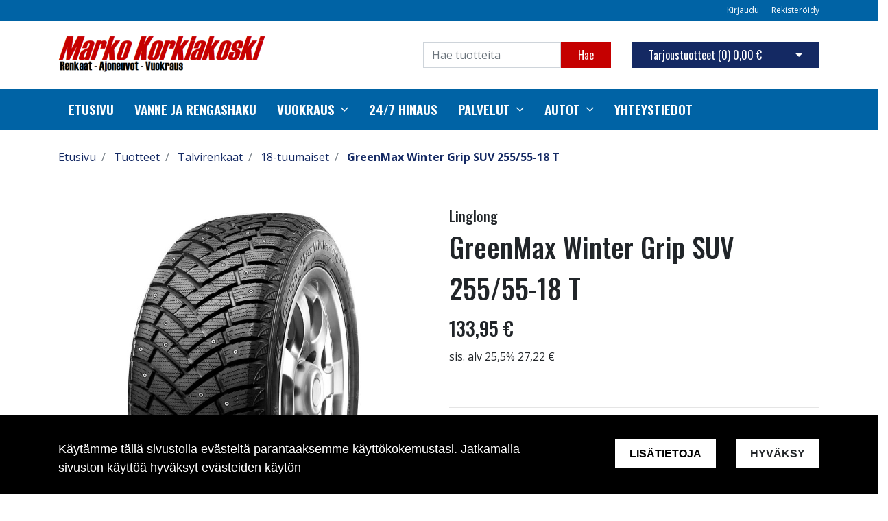

--- FILE ---
content_type: text/css
request_url: https://markokorkiakoski.fi/web/css/atf-override.css?v=16
body_size: 596
content:
/* Overflow and modal padding fix for edge-to-edge designed pages */

html,
body {
    overflow-x: hidden;
}

.modal-open {
    padding-right: 0px !important;
}

/*Default styles*/

a {
    
}

a:hover,
a:focus,
a:active {
    
}

/* Preloader */
#preloader {
    position: fixed;
    top: 0;
    left: 0;
    right: 0;
    bottom: 0;
    background-color: #fff;
    z-index: 99;
    z-index: 9999;
}

#status {
    width: 50px;
    height: 50px;
    position: absolute;
    left: 50%;
    top: 50%;
    background-repeat: no-repeat;
    background-position: center;
    margin: -25px 0 0 -25px;
    background-size: contain;
}

.loader {
    border: 10px solid #ececec;
    border-top: 10px solid #d3d3d3;
    border-radius: 50%;
    width: 50px;
    height: 50px;
    animation: spin 1.3s cubic-bezier(0.5, 0, 0.5, 1) infinite;
}

@keyframes spin {
    0% { transform: rotate(0deg); }
    100% { transform: rotate(360deg); }
}

/* Slickslider */
.slick-dots {
    position: relative;
    bottom: 0;
    margin-bottom: 15px;
    padding: 15px 0;
}

.product-availability-low {
    color: #8b0000;
}

/*Bootstrap colors override*/

.bg-primary {
    
}

.bg-secondary {
    
}

.bg-light {
    
}

.bg-dark {
    
}

.text-danger {
    
}

.text-success {
    
}

--- FILE ---
content_type: text/css
request_url: https://markokorkiakoski.fi/web/blocks/breadcrumb/css/breadcrumb.css?v=16
body_size: 280
content:
/*==================================
    breadcrumb
==================================*/

.main-breadcrumb {

}

    .main-breadcrumb-list {
        border-radius: 0;
        margin-top: 15px;
        background-color: #ffffff;
        padding: .75rem 1rem .75rem 0;
    }

        .main-breadcrumb-list-item {

        }

        .main-breadcrumb-list-item+.main-breadcrumb-list-item::before {

        }

            .main-breadcrumb-list-link {

            }

                .main-breadcrumb-list-link-active {
                    font-weight: bold;
                }

/*==== End of breadcrumb ====*/


/*==================================
    Responsive
==================================*/

@media screen and (max-width:768px) {

}

/*==== End of Responsive ====*/


--- FILE ---
content_type: text/javascript
request_url: https://markokorkiakoski.fi/web/blocks/megaMenu/js/megaMenu.js?v=16
body_size: 964
content:

$('.js-megamenu-level-1').mouseenter(function (){
    if($(this).hasClass('js-megamenu-products')){
        $('.js-megamenu-products-container').show();
    } else {
        $('.js-megamenu-products-container').hide();
    }
});

$('.js-megamenu').mouseleave(function(){
    $('.js-megamenu-products-container').hide();
});

$('.js-megamenu-products-main-category a.js-megamenu-maincategory-link').mouseenter(function (){
    var id = $(this).parent().data('id');
    $('.js-megamenu-products-sub-category-level-1').hide();
    $('.js-megamenu-products-sub-category-level-1[data-pid='+id+']').show();
    $('.js-megamenu-products-main-category').removeClass('active');
    $(this).parent().addClass('active');
});

$('.js-megamenu-mobile-toggle').click(function(){
    $('.js-megamenu-list-mobile-content').slideToggle()
});

$('.js-megamenu-mobile-entry-toggle').click(function(){
    $(this).parent().siblings('.js-megamenu-mobile-children').slideToggle();
});
